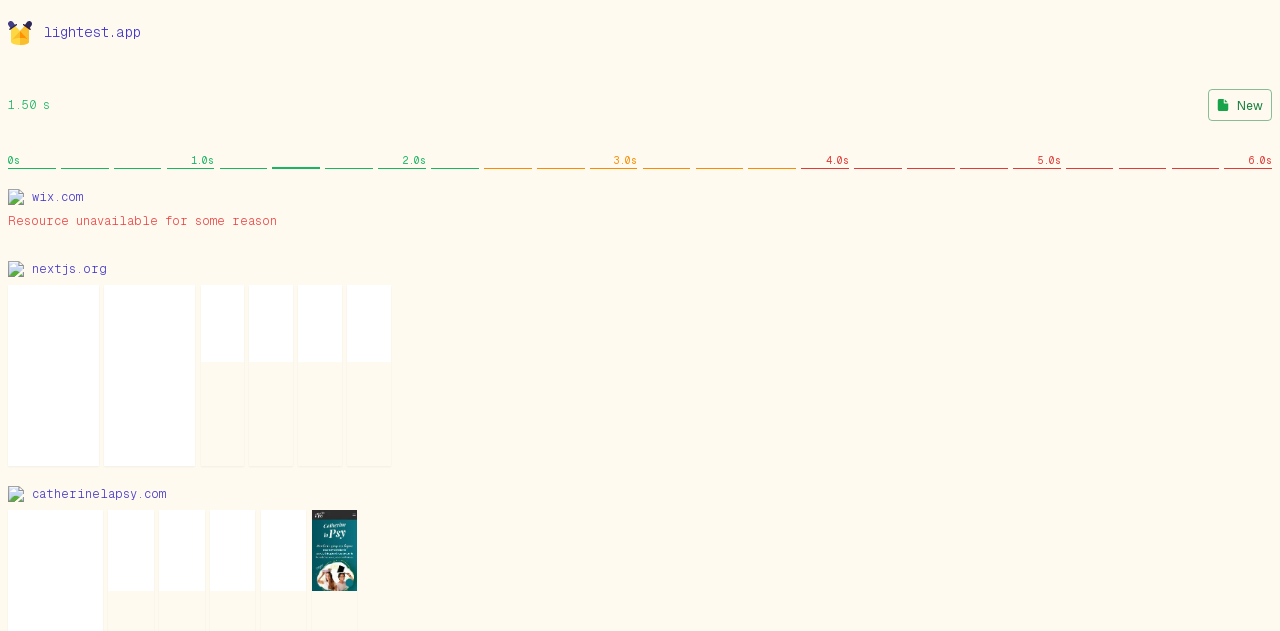

--- FILE ---
content_type: text/html; charset=utf-8
request_url: https://lightest.app/c/gpSPz7EmuL
body_size: 6481
content:
<!DOCTYPE html><html lang="en"><head><meta charSet="utf-8"/><meta name="viewport" content="width=device-width, initial-scale=1"/><link rel="preload" href="/_next/static/media/66f30814ff6d7cdf.p.woff2" as="font" crossorigin="" type="font/woff2"/><link rel="preload" href="/_next/static/media/e11418ac562b8ac1-s.p.woff2" as="font" crossorigin="" type="font/woff2"/><link rel="preload" as="image" href="/spotlight.svg"/><link rel="preload" as="image" href="https://t2.gstatic.com/faviconV2?client=SOCIAL&amp;type=FAVICON&amp;fallback_opts=TYPE,SIZE,URL&amp;url=https://wix.com&amp;size=32"/><link rel="preload" as="image" href="https://t2.gstatic.com/faviconV2?client=SOCIAL&amp;type=FAVICON&amp;fallback_opts=TYPE,SIZE,URL&amp;url=https://nextjs.org/&amp;size=32"/><link rel="preload" as="image" href="https://lightest.ams3.cdn.digitaloceanspaces.com/c/gpSPz7EmuL/https://lightest.ams3.cdn.digitaloceanspaces.com/c/GObsjTvHwW/319db335dadaf8c9257de7cf11916528.webp" crossorigin=""/><link rel="preload" as="image" href="https://lightest.ams3.cdn.digitaloceanspaces.com/c/gpSPz7EmuL/9672f89f9f7c62f7d61212c519949546.webp" crossorigin=""/><link rel="preload" as="image" href="https://lightest.ams3.cdn.digitaloceanspaces.com/c/gpSPz7EmuL/9e95d03f025050434782f7e2ded365c6.webp" crossorigin=""/><link rel="preload" as="image" href="https://lightest.ams3.cdn.digitaloceanspaces.com/c/gpSPz7EmuL/1dc27f4eb1dd2013895afe49c3ebc090.webp" crossorigin=""/><link rel="preload" as="image" href="https://lightest.ams3.cdn.digitaloceanspaces.com/c/gpSPz7EmuL/9154b7ff0b0aae449dfa98d42df774f3.webp" crossorigin=""/><link rel="preload" as="image" href="https://lightest.ams3.cdn.digitaloceanspaces.com/c/gpSPz7EmuL/e438ba00d395daee9897e60361623d29.webp" crossorigin=""/><link rel="preload" as="image" href="https://lightest.ams3.cdn.digitaloceanspaces.com/c/gpSPz7EmuL/d7e98d01a6817a4bbfb4985f5916b3b0.webp" crossorigin=""/><link rel="stylesheet" href="/_next/static/css/42645ddb943722ab.css" data-precedence="next"/><link rel="stylesheet" href="/_next/static/css/301ea550c1275951.css" data-precedence="next"/><link rel="preload" as="script" fetchPriority="low" href="/_next/static/chunks/webpack-0236020790371f87.js"/><script src="/_next/static/chunks/4bd1b696-0a33617c4937998d.js" async=""></script><script src="/_next/static/chunks/684-2e2a5249591ca2e7.js" async=""></script><script src="/_next/static/chunks/main-app-d9794b1200c643e4.js" async=""></script><script src="/_next/static/chunks/app/layout-4db626167ef840d9.js" async=""></script><script src="/_next/static/chunks/app/c/%5Bid%5D/page-67d275f0fc7d8194.js" async=""></script><link rel="preload" as="image" href="https://lightest.ams3.cdn.digitaloceanspaces.com/c/gpSPz7EmuL/8ac7557c0a89f16a01b30f73d6f8a343.webp" crossorigin=""/><link rel="preload" as="image" href="https://t2.gstatic.com/faviconV2?client=SOCIAL&amp;type=FAVICON&amp;fallback_opts=TYPE,SIZE,URL&amp;url=https://catherinelapsy.com&amp;size=32"/><link rel="preload" as="image" href="https://lightest.ams3.cdn.digitaloceanspaces.com/c/gpSPz7EmuL/0b9c50e3de0efb032b5deb32d6952179.webp" crossorigin=""/><link rel="preload" as="image" href="https://lightest.ams3.cdn.digitaloceanspaces.com/c/gpSPz7EmuL/5af17042e5c09a89c4c1bc105dc3aee2.webp" crossorigin=""/><link rel="preload" as="image" href="https://lightest.ams3.cdn.digitaloceanspaces.com/c/gpSPz7EmuL/4728f96b50b019019f268bb4137d904f.webp" crossorigin=""/><link rel="preload" as="image" href="https://lightest.ams3.cdn.digitaloceanspaces.com/c/gpSPz7EmuL/cb2e278adf394135867ec7580892318c.webp" crossorigin=""/><link rel="preload" as="image" href="https://lightest.ams3.cdn.digitaloceanspaces.com/c/gpSPz7EmuL/c4ef34d2f666a65e1d5c60756d7ed2c1.webp" crossorigin=""/><meta name="next-size-adjust" content=""/><title>lightest.app - visualize website speed</title><meta name="description" content="Visualize website speed"/><link rel="icon" href="/spotlight.svg"/><script src="/_next/static/chunks/polyfills-42372ed130431b0a.js" noModule=""></script></head><body class="__className_c1e5c9"><div class="flex flex-col mx-auto pt-5 justify-center max-w-7xl"><div class="flex md:pb-5 px-2 justify-between"><a href="//lightest.app" class="block"><img class="h-6 w-6 mr-3 inline-block" src="/spotlight.svg" alt="lightest.app logo"/><div class="text-indigo-700 text-sm font-light inline-block">lightest.app</div></a><div></div></div><div class="flex flex-col pt-6 px-2 rounded content-center text-sm text-gray-700"><main><div class="h-10 font-light flex justify-between content-center"><div class="flex"><div class="flex w-24 text-xs"><button class="h-8 rounded text-xs text-indigo-700 border-indigo-700/50 border font-normal p-2 inline-flex items-center" title="Run loading experience"><svg xmlns="http://www.w3.org/2000/svg" width="18px" height="18px" viewBox="0 0 26 26" class="-mt-[1px] mr-1 text-indigo-600 fill-current"><path fill="currentColor" d="M20.208 11.857 6.902 5.26a1.31 1.31 0 0 0-1.268.052 1.27 1.27 0 0 0-.619 1.09V19.6c0 .443.233.856.619 1.089a1.32 1.32 0 0 0 1.269.052l13.306-6.599c.438-.218.716-.658.716-1.143s-.279-.924-.717-1.142"></path></svg><span class="__className_3a0388">Play</span></button></div></div><div class="flex"><a class="h-8 w-30 ml-3 rounded border border-green-700/50 text-green-700 font-normal p-2 text-xs inline-flex" title="Create new comparison" href="/"><svg xmlns="http://www.w3.org/2000/svg" width="12px" height="12px" viewBox="0 0 14 14" class="mt-[1px] mr-2 text-green-600 fill-current"><path fill="currentColor" fill-rule="evenodd" d="M7.875 0H2.5A1.5 1.5 0 0 0 1 1.5v11A1.5 1.5 0 0 0 2.5 14h9a1.5 1.5 0 0 0 1.5-1.5V5.125H8.5a.625.625 0 0 1-.625-.625zm4.707 3.875L9.125.418v3.457z" clip-rule="evenodd"></path></svg> <span class="__className_3a0388">New</span></a></div></div><div class="pt-6 pb-6 h-4 flex justify-between"><div style="margin-right:calc(10% / 24);border-color:#18b663;font-size:10px;border-bottom-width:1px;padding-bottom:3px;border-top-width:0;padding-top:0;font-weight:inherit" class="w-full border-gray-500 last:mr-0 text-xs font-light h-4 text-left" data-time="250"><span style="color:#18b663">0s</span></div><div style="margin-right:calc(10% / 24);border-color:#18b663;font-size:10px;border-bottom-width:1px;padding-bottom:3px;border-top-width:0;padding-top:0;font-weight:inherit" class="w-full border-gray-500 last:mr-0 text-xs font-light h-4 text-right" data-time="500"><span style="color:#18b663">   </span></div><div style="margin-right:calc(10% / 24);border-color:#18b663;font-size:10px;border-bottom-width:1px;padding-bottom:3px;border-top-width:0;padding-top:0;font-weight:inherit" class="w-full border-gray-500 last:mr-0 text-xs font-light h-4 text-right" data-time="750"><span style="color:#18b663">   </span></div><div style="margin-right:calc(10% / 24);border-color:#18b663;font-size:10px;border-bottom-width:1px;padding-bottom:3px;border-top-width:0;padding-top:0;font-weight:inherit" class="w-full border-gray-500 last:mr-0 text-xs font-light h-4 text-right" data-time="1000"><span style="color:#18b663">1.0s</span></div><div style="margin-right:calc(10% / 24);border-color:#18b663;font-size:10px;border-bottom-width:1px;padding-bottom:3px;border-top-width:0;padding-top:0;font-weight:inherit" class="w-full border-gray-500 last:mr-0 text-xs font-light h-4 text-right" data-time="1250"><span style="color:#18b663">   </span></div><div style="margin-right:calc(10% / 24);border-color:#18b663;font-size:10px;border-bottom-width:1px;padding-bottom:3px;border-top-width:0;padding-top:0;font-weight:inherit" class="w-full border-gray-500 last:mr-0 text-xs font-light h-4 text-right" data-time="1500"><span style="color:#18b663">   </span></div><div style="margin-right:calc(10% / 24);border-color:#18b663;font-size:10px;border-bottom-width:1px;padding-bottom:3px;border-top-width:0;padding-top:0;font-weight:inherit" class="w-full border-gray-500 last:mr-0 text-xs font-light h-4 text-right" data-time="1750"><span style="color:#18b663">   </span></div><div style="margin-right:calc(10% / 24);border-color:#18b663;font-size:10px;border-bottom-width:1px;padding-bottom:3px;border-top-width:0;padding-top:0;font-weight:inherit" class="w-full border-gray-500 last:mr-0 text-xs font-light h-4 text-right" data-time="2000"><span style="color:#18b663">2.0s</span></div><div style="margin-right:calc(10% / 24);border-color:#18b663;font-size:10px;border-bottom-width:1px;padding-bottom:3px;border-top-width:0;padding-top:0;font-weight:inherit" class="w-full border-gray-500 last:mr-0 text-xs font-light h-4 text-right" data-time="2250"><span style="color:#18b663">   </span></div><div style="margin-right:calc(10% / 24);border-color:#fb8c00;font-size:10px;border-bottom-width:1px;padding-bottom:3px;border-top-width:0;padding-top:0;font-weight:inherit" class="w-full border-gray-500 last:mr-0 text-xs font-light h-4 text-right" data-time="2500"><span style="color:#fb8c00">   </span></div><div style="margin-right:calc(10% / 24);border-color:#fb8c00;font-size:10px;border-bottom-width:1px;padding-bottom:3px;border-top-width:0;padding-top:0;font-weight:inherit" class="w-full border-gray-500 last:mr-0 text-xs font-light h-4 text-right" data-time="2750"><span style="color:#fb8c00">   </span></div><div style="margin-right:calc(10% / 24);border-color:#fb8c00;font-size:10px;border-bottom-width:1px;padding-bottom:3px;border-top-width:0;padding-top:0;font-weight:inherit" class="w-full border-gray-500 last:mr-0 text-xs font-light h-4 text-right" data-time="3000"><span style="color:#fb8c00">3.0s</span></div><div style="margin-right:calc(10% / 24);border-color:#fb8c00;font-size:10px;border-bottom-width:1px;padding-bottom:3px;border-top-width:0;padding-top:0;font-weight:inherit" class="w-full border-gray-500 last:mr-0 text-xs font-light h-4 text-right" data-time="3250"><span style="color:#fb8c00">   </span></div><div style="margin-right:calc(10% / 24);border-color:#fb8c00;font-size:10px;border-bottom-width:1px;padding-bottom:3px;border-top-width:0;padding-top:0;font-weight:inherit" class="w-full border-gray-500 last:mr-0 text-xs font-light h-4 text-right" data-time="3500"><span style="color:#fb8c00">   </span></div><div style="margin-right:calc(10% / 24);border-color:#fb8c00;font-size:10px;border-bottom-width:1px;padding-bottom:3px;border-top-width:0;padding-top:0;font-weight:inherit" class="w-full border-gray-500 last:mr-0 text-xs font-light h-4 text-right" data-time="3750"><span style="color:#fb8c00">   </span></div><div style="margin-right:calc(10% / 24);border-color:#e53935;font-size:10px;border-bottom-width:1px;padding-bottom:3px;border-top-width:0;padding-top:0;font-weight:inherit" class="w-full border-gray-500 last:mr-0 text-xs font-light h-4 text-right" data-time="4000"><span style="color:#e53935">4.0s</span></div><div style="margin-right:calc(10% / 24);border-color:#e53935;font-size:10px;border-bottom-width:1px;padding-bottom:3px;border-top-width:0;padding-top:0;font-weight:inherit" class="w-full border-gray-500 last:mr-0 text-xs font-light h-4 text-right" data-time="4250"><span style="color:#e53935">   </span></div><div style="margin-right:calc(10% / 24);border-color:#e53935;font-size:10px;border-bottom-width:1px;padding-bottom:3px;border-top-width:0;padding-top:0;font-weight:inherit" class="w-full border-gray-500 last:mr-0 text-xs font-light h-4 text-right" data-time="4500"><span style="color:#e53935">   </span></div><div style="margin-right:calc(10% / 24);border-color:#e53935;font-size:10px;border-bottom-width:1px;padding-bottom:3px;border-top-width:0;padding-top:0;font-weight:inherit" class="w-full border-gray-500 last:mr-0 text-xs font-light h-4 text-right" data-time="4750"><span style="color:#e53935">   </span></div><div style="margin-right:calc(10% / 24);border-color:#e53935;font-size:10px;border-bottom-width:1px;padding-bottom:3px;border-top-width:0;padding-top:0;font-weight:inherit" class="w-full border-gray-500 last:mr-0 text-xs font-light h-4 text-right" data-time="5000"><span style="color:#e53935">5.0s</span></div><div style="margin-right:calc(10% / 24);border-color:#e53935;font-size:10px;border-bottom-width:1px;padding-bottom:3px;border-top-width:0;padding-top:0;font-weight:inherit" class="w-full border-gray-500 last:mr-0 text-xs font-light h-4 text-right" data-time="5250"><span style="color:#e53935">   </span></div><div style="margin-right:calc(10% / 24);border-color:#e53935;font-size:10px;border-bottom-width:1px;padding-bottom:3px;border-top-width:0;padding-top:0;font-weight:inherit" class="w-full border-gray-500 last:mr-0 text-xs font-light h-4 text-right" data-time="5500"><span style="color:#e53935">   </span></div><div style="margin-right:calc(10% / 24);border-color:#e53935;font-size:10px;border-bottom-width:1px;padding-bottom:3px;border-top-width:0;padding-top:0;font-weight:inherit" class="w-full border-gray-500 last:mr-0 text-xs font-light h-4 text-right" data-time="5750"><span style="color:#e53935">   </span></div><div style="margin-right:0;border-color:#e53935;font-size:10px;border-bottom-width:1px;padding-bottom:3px;border-top-width:0;padding-top:0;font-weight:inherit" class="w-full border-gray-500 last:mr-0 text-xs font-light h-4 text-right" data-time="6000"><span style="color:#e53935">6.0s</span></div></div><div><div class="pb-2"><div class=" py-2"><span class="truncate text-xs font-light mr-2 w-2/5"><a href="https://wix.com" title="https://wix.com" target="_blank" rel="ugc nofollow noopener" class="text-indigo-700"><img class="inline mr-2 w-3 align-middle" src="https://t2.gstatic.com/faviconV2?client=SOCIAL&amp;type=FAVICON&amp;fallback_opts=TYPE,SIZE,URL&amp;url=https://wix.com&amp;size=32"/><span class="align-middle">wix.com</span></a></span></div><div class="extra text-red-500 text-xs font-light pb-2"><p class="pb-1">Resource unavailable for some reason</p></div></div></div><div><div class="pb-2"><div class=" py-2"><span class="truncate text-xs font-light mr-2 w-2/5"><a href="https://nextjs.org/" title="https://nextjs.org/" target="_blank" rel="ugc nofollow noopener" class="text-indigo-700"><img class="inline mr-2 w-3 align-middle" src="https://t2.gstatic.com/faviconV2?client=SOCIAL&amp;type=FAVICON&amp;fallback_opts=TYPE,SIZE,URL&amp;url=https://nextjs.org/&amp;size=32"/><span class="align-middle">nextjs.org</span></a></span></div><div class="flex justify-between "><figure class="" data-timing="250" data-real-timing="0" data-current="0" style="margin-right:calc(10% / 24)"><div><img class="block invisible" src="https://lightest.ams3.cdn.digitaloceanspaces.com/c/gpSPz7EmuL/https://lightest.ams3.cdn.digitaloceanspaces.com/c/GObsjTvHwW/319db335dadaf8c9257de7cf11916528.webp" alt="Frame #1 - nextjs.org" title="Frame #1 - nextjs.org
Timing: 250ms
Real Timing: 0ms
Current: 0ms" crossorigin="anonymous"/></div></figure><figure class="" data-timing="500" data-real-timing="0" data-current="0" style="margin-right:calc(10% / 24)"><div><img class="block invisible" src="https://lightest.ams3.cdn.digitaloceanspaces.com/c/gpSPz7EmuL/https://lightest.ams3.cdn.digitaloceanspaces.com/c/GObsjTvHwW/319db335dadaf8c9257de7cf11916528.webp" alt="Frame #2 - nextjs.org" title="Frame #2 - nextjs.org
Timing: 500ms
Real Timing: 0ms
Current: 0ms" crossorigin="anonymous"/></div></figure><figure class="" data-timing="750" data-real-timing="582" data-current="0" style="margin-right:calc(10% / 24)"><div><img class="block invisible" src="https://lightest.ams3.cdn.digitaloceanspaces.com/c/gpSPz7EmuL/9672f89f9f7c62f7d61212c519949546.webp" alt="Frame #3 - nextjs.org" title="Frame #3 - nextjs.org
Timing: 750ms
Real Timing: 582ms
Current: 0ms" crossorigin="anonymous"/></div></figure><figure class="" data-timing="1000" data-real-timing="582" data-current="0" style="margin-right:calc(10% / 24)"><div><img class="block invisible" src="https://lightest.ams3.cdn.digitaloceanspaces.com/c/gpSPz7EmuL/9672f89f9f7c62f7d61212c519949546.webp" alt="Frame #4 - nextjs.org" title="Frame #4 - nextjs.org
Timing: 1000ms
Real Timing: 582ms
Current: 0ms" crossorigin="anonymous"/></div></figure><figure class="" data-timing="1250" data-real-timing="1165" data-current="0" style="margin-right:calc(10% / 24)"><div><img class="block invisible" src="https://lightest.ams3.cdn.digitaloceanspaces.com/c/gpSPz7EmuL/9672f89f9f7c62f7d61212c519949546.webp" alt="Frame #5 - nextjs.org" title="Frame #5 - nextjs.org
Timing: 1250ms
Real Timing: 1165ms
Current: 0ms" crossorigin="anonymous"/></div></figure><figure class="" data-timing="1500" data-real-timing="1165" data-current="0" style="margin-right:calc(10% / 24)"><div><img class="block invisible" src="https://lightest.ams3.cdn.digitaloceanspaces.com/c/gpSPz7EmuL/9672f89f9f7c62f7d61212c519949546.webp" alt="Frame #6 - nextjs.org" title="Frame #6 - nextjs.org
Timing: 1500ms
Real Timing: 1165ms
Current: 0ms" crossorigin="anonymous"/></div></figure><figure class="" data-timing="1750" data-real-timing="1747" data-current="0" style="margin-right:calc(10% / 24)"><div><img class="block invisible" src="https://lightest.ams3.cdn.digitaloceanspaces.com/c/gpSPz7EmuL/9e95d03f025050434782f7e2ded365c6.webp" alt="Frame #7 - nextjs.org" title="Frame #7 - nextjs.org
Timing: 1750ms
Real Timing: 1747ms
Current: 0ms" crossorigin="anonymous"/></div></figure><figure class="" data-timing="2000" data-real-timing="1747" data-current="0" style="margin-right:calc(10% / 24)"><div><img class="block invisible" src="https://lightest.ams3.cdn.digitaloceanspaces.com/c/gpSPz7EmuL/9e95d03f025050434782f7e2ded365c6.webp" alt="Frame #8 - nextjs.org" title="Frame #8 - nextjs.org
Timing: 2000ms
Real Timing: 1747ms
Current: 0ms" crossorigin="anonymous"/></div></figure><figure class="" data-timing="2250" data-real-timing="1747" data-current="0" style="margin-right:calc(10% / 24)"><div><img class="block invisible" src="https://lightest.ams3.cdn.digitaloceanspaces.com/c/gpSPz7EmuL/9e95d03f025050434782f7e2ded365c6.webp" alt="Frame #9 - nextjs.org" title="Frame #9 - nextjs.org
Timing: 2250ms
Real Timing: 1747ms
Current: 0ms" crossorigin="anonymous"/></div></figure><figure class="" data-timing="2500" data-real-timing="2330" data-current="0" style="margin-right:calc(10% / 24)"><div><img class="block invisible" src="https://lightest.ams3.cdn.digitaloceanspaces.com/c/gpSPz7EmuL/1dc27f4eb1dd2013895afe49c3ebc090.webp" alt="Frame #10 - nextjs.org" title="Frame #10 - nextjs.org
Timing: 2500ms
Real Timing: 2330ms
Current: 0ms" crossorigin="anonymous"/></div></figure><figure class="" data-timing="2750" data-real-timing="2330" data-current="0" style="margin-right:calc(10% / 24)"><div><img class="block invisible" src="https://lightest.ams3.cdn.digitaloceanspaces.com/c/gpSPz7EmuL/1dc27f4eb1dd2013895afe49c3ebc090.webp" alt="Frame #11 - nextjs.org" title="Frame #11 - nextjs.org
Timing: 2750ms
Real Timing: 2330ms
Current: 0ms" crossorigin="anonymous"/></div></figure><figure class="" data-timing="3000" data-real-timing="2912" data-current="0" style="margin-right:calc(10% / 24)"><div><img class="block invisible" src="https://lightest.ams3.cdn.digitaloceanspaces.com/c/gpSPz7EmuL/9154b7ff0b0aae449dfa98d42df774f3.webp" alt="Frame #12 - nextjs.org" title="Frame #12 - nextjs.org
Timing: 3000ms
Real Timing: 2912ms
Current: 0ms" crossorigin="anonymous"/></div></figure><figure class="" data-timing="3250" data-real-timing="2912" data-current="0" style="margin-right:calc(10% / 24)"><div><img class="block invisible" src="https://lightest.ams3.cdn.digitaloceanspaces.com/c/gpSPz7EmuL/9154b7ff0b0aae449dfa98d42df774f3.webp" alt="Frame #13 - nextjs.org" title="Frame #13 - nextjs.org
Timing: 3250ms
Real Timing: 2912ms
Current: 0ms" crossorigin="anonymous"/></div></figure><figure class="" data-timing="3500" data-real-timing="3494" data-current="0" style="margin-right:calc(10% / 24)"><div><img class="block invisible" src="https://lightest.ams3.cdn.digitaloceanspaces.com/c/gpSPz7EmuL/9154b7ff0b0aae449dfa98d42df774f3.webp" alt="Frame #14 - nextjs.org" title="Frame #14 - nextjs.org
Timing: 3500ms
Real Timing: 3494ms
Current: 0ms" crossorigin="anonymous"/></div></figure><figure class="" data-timing="3750" data-real-timing="3494" data-current="0" style="margin-right:calc(10% / 24)"><div><img class="block invisible" src="https://lightest.ams3.cdn.digitaloceanspaces.com/c/gpSPz7EmuL/9154b7ff0b0aae449dfa98d42df774f3.webp" alt="Frame #15 - nextjs.org" title="Frame #15 - nextjs.org
Timing: 3750ms
Real Timing: 3494ms
Current: 0ms" crossorigin="anonymous"/></div></figure><figure class="" data-timing="4000" data-real-timing="3494" data-current="0" style="margin-right:calc(10% / 24)"><div><img class="block invisible" src="https://lightest.ams3.cdn.digitaloceanspaces.com/c/gpSPz7EmuL/9154b7ff0b0aae449dfa98d42df774f3.webp" alt="Frame #16 - nextjs.org" title="Frame #16 - nextjs.org
Timing: 4000ms
Real Timing: 3494ms
Current: 0ms" crossorigin="anonymous"/></div></figure><figure class="" data-timing="4250" data-real-timing="4077" data-current="0" style="margin-right:calc(10% / 24)"><div><img class="block invisible" src="https://lightest.ams3.cdn.digitaloceanspaces.com/c/gpSPz7EmuL/e438ba00d395daee9897e60361623d29.webp" alt="Frame #17 - nextjs.org" title="Frame #17 - nextjs.org
Timing: 4250ms
Real Timing: 4077ms
Current: 0ms" crossorigin="anonymous"/></div></figure><figure class="" data-timing="4500" data-real-timing="4077" data-current="0" style="margin-right:calc(10% / 24)"><div><img class="block invisible" src="https://lightest.ams3.cdn.digitaloceanspaces.com/c/gpSPz7EmuL/e438ba00d395daee9897e60361623d29.webp" alt="Frame #18 - nextjs.org" title="Frame #18 - nextjs.org
Timing: 4500ms
Real Timing: 4077ms
Current: 0ms" crossorigin="anonymous"/></div></figure><figure class="" data-timing="4750" data-real-timing="4659" data-current="0" style="margin-right:calc(10% / 24)"><div><img class="block invisible" src="https://lightest.ams3.cdn.digitaloceanspaces.com/c/gpSPz7EmuL/e438ba00d395daee9897e60361623d29.webp" alt="Frame #19 - nextjs.org" title="Frame #19 - nextjs.org
Timing: 4750ms
Real Timing: 4659ms
Current: 0ms" crossorigin="anonymous"/></div></figure><figure class="" data-timing="5000" data-real-timing="4659" data-current="0" style="margin-right:calc(10% / 24)"><div><img class="block invisible" src="https://lightest.ams3.cdn.digitaloceanspaces.com/c/gpSPz7EmuL/e438ba00d395daee9897e60361623d29.webp" alt="Frame #20 - nextjs.org" title="Frame #20 - nextjs.org
Timing: 5000ms
Real Timing: 4659ms
Current: 0ms" crossorigin="anonymous"/></div></figure><figure class="" data-timing="5250" data-real-timing="5242" data-current="0" style="margin-right:calc(10% / 24)"><div><img class="block invisible" src="https://lightest.ams3.cdn.digitaloceanspaces.com/c/gpSPz7EmuL/d7e98d01a6817a4bbfb4985f5916b3b0.webp" alt="Frame #21 - nextjs.org" title="Frame #21 - nextjs.org
Timing: 5250ms
Real Timing: 5242ms
Current: 0ms" crossorigin="anonymous"/></div></figure><figure class="" data-timing="5500" data-real-timing="5242" data-current="0" style="margin-right:calc(10% / 24)"><div><img class="block invisible" src="https://lightest.ams3.cdn.digitaloceanspaces.com/c/gpSPz7EmuL/d7e98d01a6817a4bbfb4985f5916b3b0.webp" alt="Frame #22 - nextjs.org" title="Frame #22 - nextjs.org
Timing: 5500ms
Real Timing: 5242ms
Current: 0ms" crossorigin="anonymous"/></div></figure><figure class="" data-timing="5750" data-real-timing="5242" data-current="0" style="margin-right:calc(10% / 24)"><div><img class="block invisible" src="https://lightest.ams3.cdn.digitaloceanspaces.com/c/gpSPz7EmuL/d7e98d01a6817a4bbfb4985f5916b3b0.webp" alt="Frame #23 - nextjs.org" title="Frame #23 - nextjs.org
Timing: 5750ms
Real Timing: 5242ms
Current: 0ms" crossorigin="anonymous"/></div></figure><figure class="" data-timing="6000" data-real-timing="5824" data-current="0" style="margin-right:0"><div><img class="block invisible" src="https://lightest.ams3.cdn.digitaloceanspaces.com/c/gpSPz7EmuL/8ac7557c0a89f16a01b30f73d6f8a343.webp" alt="Frame #24 - nextjs.org" title="Frame #24 - nextjs.org
Timing: 6000ms
Real Timing: 5824ms
Current: 0ms" crossorigin="anonymous"/></div></figure></div></div></div><div><div class="pb-2"><div class=" py-2"><span class="truncate text-xs font-light mr-2 w-2/5"><a href="https://catherinelapsy.com" title="https://catherinelapsy.com" target="_blank" rel="ugc nofollow noopener" class="text-indigo-700"><img class="inline mr-2 w-3 align-middle" src="https://t2.gstatic.com/faviconV2?client=SOCIAL&amp;type=FAVICON&amp;fallback_opts=TYPE,SIZE,URL&amp;url=https://catherinelapsy.com&amp;size=32"/><span class="align-middle">catherinelapsy.com</span></a></span></div><div class="flex justify-between "><figure class="" data-timing="250" data-real-timing="0" data-current="0" style="margin-right:calc(10% / 24)"><div><img class="block invisible" src="https://lightest.ams3.cdn.digitaloceanspaces.com/c/gpSPz7EmuL/https://lightest.ams3.cdn.digitaloceanspaces.com/c/GObsjTvHwW/319db335dadaf8c9257de7cf11916528.webp" alt="Frame #1 - catherinelapsy.com" title="Frame #1 - catherinelapsy.com
Timing: 250ms
Real Timing: 0ms
Current: 0ms" crossorigin="anonymous"/></div></figure><figure class="" data-timing="500" data-real-timing="300" data-current="0" style="margin-right:calc(10% / 24)"><div><img class="block invisible" src="https://lightest.ams3.cdn.digitaloceanspaces.com/c/gpSPz7EmuL/9672f89f9f7c62f7d61212c519949546.webp" alt="Frame #2 - catherinelapsy.com" title="Frame #2 - catherinelapsy.com
Timing: 500ms
Real Timing: 300ms
Current: 0ms" crossorigin="anonymous"/></div></figure><figure class="" data-timing="750" data-real-timing="600" data-current="0" style="margin-right:calc(10% / 24)"><div><img class="block invisible" src="https://lightest.ams3.cdn.digitaloceanspaces.com/c/gpSPz7EmuL/9672f89f9f7c62f7d61212c519949546.webp" alt="Frame #3 - catherinelapsy.com" title="Frame #3 - catherinelapsy.com
Timing: 750ms
Real Timing: 600ms
Current: 0ms" crossorigin="anonymous"/></div></figure><figure class="" data-timing="1000" data-real-timing="900" data-current="0" style="margin-right:calc(10% / 24)"><div><img class="block invisible" src="https://lightest.ams3.cdn.digitaloceanspaces.com/c/gpSPz7EmuL/9672f89f9f7c62f7d61212c519949546.webp" alt="Frame #4 - catherinelapsy.com" title="Frame #4 - catherinelapsy.com
Timing: 1000ms
Real Timing: 900ms
Current: 0ms" crossorigin="anonymous"/></div></figure><figure class="" data-timing="1250" data-real-timing="1200" data-current="0" style="margin-right:calc(10% / 24)"><div><img class="block invisible" src="https://lightest.ams3.cdn.digitaloceanspaces.com/c/gpSPz7EmuL/9672f89f9f7c62f7d61212c519949546.webp" alt="Frame #5 - catherinelapsy.com" title="Frame #5 - catherinelapsy.com
Timing: 1250ms
Real Timing: 1200ms
Current: 0ms" crossorigin="anonymous"/></div></figure><figure class="" data-timing="1500" data-real-timing="1500" data-current="0" style="margin-right:calc(10% / 24)"><div><img class="block invisible" src="https://lightest.ams3.cdn.digitaloceanspaces.com/c/gpSPz7EmuL/0b9c50e3de0efb032b5deb32d6952179.webp" alt="Frame #6 - catherinelapsy.com" title="Frame #6 - catherinelapsy.com
Timing: 1500ms
Real Timing: 1500ms
Current: 0ms" crossorigin="anonymous"/></div></figure><figure class="" data-timing="1750" data-real-timing="1500" data-current="0" style="margin-right:calc(10% / 24)"><div><img class="block invisible" src="https://lightest.ams3.cdn.digitaloceanspaces.com/c/gpSPz7EmuL/0b9c50e3de0efb032b5deb32d6952179.webp" alt="Frame #7 - catherinelapsy.com" title="Frame #7 - catherinelapsy.com
Timing: 1750ms
Real Timing: 1500ms
Current: 0ms" crossorigin="anonymous"/></div></figure><figure class="" data-timing="2000" data-real-timing="1800" data-current="0" style="margin-right:calc(10% / 24)"><div><img class="block invisible" src="https://lightest.ams3.cdn.digitaloceanspaces.com/c/gpSPz7EmuL/0b9c50e3de0efb032b5deb32d6952179.webp" alt="Frame #8 - catherinelapsy.com" title="Frame #8 - catherinelapsy.com
Timing: 2000ms
Real Timing: 1800ms
Current: 0ms" crossorigin="anonymous"/></div></figure><figure class="" data-timing="2250" data-real-timing="2100" data-current="0" style="margin-right:calc(10% / 24)"><div><img class="block invisible" src="https://lightest.ams3.cdn.digitaloceanspaces.com/c/gpSPz7EmuL/5af17042e5c09a89c4c1bc105dc3aee2.webp" alt="Frame #9 - catherinelapsy.com" title="Frame #9 - catherinelapsy.com
Timing: 2250ms
Real Timing: 2100ms
Current: 0ms" crossorigin="anonymous"/></div></figure><figure class="" data-timing="2500" data-real-timing="2400" data-current="0" style="margin-right:calc(10% / 24)"><div><img class="block invisible" src="https://lightest.ams3.cdn.digitaloceanspaces.com/c/gpSPz7EmuL/4728f96b50b019019f268bb4137d904f.webp" alt="Frame #10 - catherinelapsy.com" title="Frame #10 - catherinelapsy.com
Timing: 2500ms
Real Timing: 2400ms
Current: 0ms" crossorigin="anonymous"/></div></figure><figure class="" data-timing="2750" data-real-timing="2700" data-current="0" style="margin-right:calc(10% / 24)"><div><img class="block invisible" src="https://lightest.ams3.cdn.digitaloceanspaces.com/c/gpSPz7EmuL/cb2e278adf394135867ec7580892318c.webp" alt="Frame #11 - catherinelapsy.com" title="Frame #11 - catherinelapsy.com
Timing: 2750ms
Real Timing: 2700ms
Current: 0ms" crossorigin="anonymous"/></div></figure><figure class="" data-timing="3000" data-real-timing="3000" data-current="0" style="margin-right:calc(10% / 24)"><div><img class="block invisible" src="https://lightest.ams3.cdn.digitaloceanspaces.com/c/gpSPz7EmuL/c4ef34d2f666a65e1d5c60756d7ed2c1.webp" alt="Frame #12 - catherinelapsy.com" title="Frame #12 - catherinelapsy.com
Timing: 3000ms
Real Timing: 3000ms
Current: 0ms" crossorigin="anonymous"/></div></figure><figure class="" data-timing="3250" data-real-timing="3000" data-current="0" style="margin-right:calc(10% / 24)"><div><img class="block invisible" src="https://lightest.ams3.cdn.digitaloceanspaces.com/c/gpSPz7EmuL/c4ef34d2f666a65e1d5c60756d7ed2c1.webp" alt="Frame #13 - catherinelapsy.com" title="Frame #13 - catherinelapsy.com
Timing: 3250ms
Real Timing: 3000ms
Current: 0ms" crossorigin="anonymous"/></div></figure><figure class="" data-timing="3500" data-real-timing="3000" data-current="0" style="margin-right:calc(10% / 24)"><div><img class="block invisible" src="https://lightest.ams3.cdn.digitaloceanspaces.com/c/gpSPz7EmuL/c4ef34d2f666a65e1d5c60756d7ed2c1.webp" alt="Frame #14 - catherinelapsy.com" title="Frame #14 - catherinelapsy.com
Timing: 3500ms
Real Timing: 3000ms
Current: 0ms" crossorigin="anonymous"/></div></figure><figure class="" data-timing="3750" data-real-timing="3000" data-current="0" style="margin-right:calc(10% / 24)"><div><img class="block invisible" src="https://lightest.ams3.cdn.digitaloceanspaces.com/c/gpSPz7EmuL/c4ef34d2f666a65e1d5c60756d7ed2c1.webp" alt="Frame #15 - catherinelapsy.com" title="Frame #15 - catherinelapsy.com
Timing: 3750ms
Real Timing: 3000ms
Current: 0ms" crossorigin="anonymous"/></div></figure><figure class="" data-timing="4000" data-real-timing="3000" data-current="0" style="margin-right:calc(10% / 24)"><div><img class="block invisible" src="https://lightest.ams3.cdn.digitaloceanspaces.com/c/gpSPz7EmuL/c4ef34d2f666a65e1d5c60756d7ed2c1.webp" alt="Frame #16 - catherinelapsy.com" title="Frame #16 - catherinelapsy.com
Timing: 4000ms
Real Timing: 3000ms
Current: 0ms" crossorigin="anonymous"/></div></figure><figure class="" data-timing="4250" data-real-timing="3000" data-current="0" style="margin-right:calc(10% / 24)"><div><img class="block invisible" src="https://lightest.ams3.cdn.digitaloceanspaces.com/c/gpSPz7EmuL/c4ef34d2f666a65e1d5c60756d7ed2c1.webp" alt="Frame #17 - catherinelapsy.com" title="Frame #17 - catherinelapsy.com
Timing: 4250ms
Real Timing: 3000ms
Current: 0ms" crossorigin="anonymous"/></div></figure><figure class="" data-timing="4500" data-real-timing="3000" data-current="0" style="margin-right:calc(10% / 24)"><div><img class="block invisible" src="https://lightest.ams3.cdn.digitaloceanspaces.com/c/gpSPz7EmuL/c4ef34d2f666a65e1d5c60756d7ed2c1.webp" alt="Frame #18 - catherinelapsy.com" title="Frame #18 - catherinelapsy.com
Timing: 4500ms
Real Timing: 3000ms
Current: 0ms" crossorigin="anonymous"/></div></figure><figure class="" data-timing="4750" data-real-timing="3000" data-current="0" style="margin-right:calc(10% / 24)"><div><img class="block invisible" src="https://lightest.ams3.cdn.digitaloceanspaces.com/c/gpSPz7EmuL/c4ef34d2f666a65e1d5c60756d7ed2c1.webp" alt="Frame #19 - catherinelapsy.com" title="Frame #19 - catherinelapsy.com
Timing: 4750ms
Real Timing: 3000ms
Current: 0ms" crossorigin="anonymous"/></div></figure><figure class="" data-timing="5000" data-real-timing="3000" data-current="0" style="margin-right:calc(10% / 24)"><div><img class="block invisible" src="https://lightest.ams3.cdn.digitaloceanspaces.com/c/gpSPz7EmuL/c4ef34d2f666a65e1d5c60756d7ed2c1.webp" alt="Frame #20 - catherinelapsy.com" title="Frame #20 - catherinelapsy.com
Timing: 5000ms
Real Timing: 3000ms
Current: 0ms" crossorigin="anonymous"/></div></figure><figure class="" data-timing="5250" data-real-timing="3000" data-current="0" style="margin-right:calc(10% / 24)"><div><img class="block invisible" src="https://lightest.ams3.cdn.digitaloceanspaces.com/c/gpSPz7EmuL/c4ef34d2f666a65e1d5c60756d7ed2c1.webp" alt="Frame #21 - catherinelapsy.com" title="Frame #21 - catherinelapsy.com
Timing: 5250ms
Real Timing: 3000ms
Current: 0ms" crossorigin="anonymous"/></div></figure><figure class="" data-timing="5500" data-real-timing="3000" data-current="0" style="margin-right:calc(10% / 24)"><div><img class="block invisible" src="https://lightest.ams3.cdn.digitaloceanspaces.com/c/gpSPz7EmuL/c4ef34d2f666a65e1d5c60756d7ed2c1.webp" alt="Frame #22 - catherinelapsy.com" title="Frame #22 - catherinelapsy.com
Timing: 5500ms
Real Timing: 3000ms
Current: 0ms" crossorigin="anonymous"/></div></figure><figure class="" data-timing="5750" data-real-timing="3000" data-current="0" style="margin-right:calc(10% / 24)"><div><img class="block invisible" src="https://lightest.ams3.cdn.digitaloceanspaces.com/c/gpSPz7EmuL/c4ef34d2f666a65e1d5c60756d7ed2c1.webp" alt="Frame #23 - catherinelapsy.com" title="Frame #23 - catherinelapsy.com
Timing: 5750ms
Real Timing: 3000ms
Current: 0ms" crossorigin="anonymous"/></div></figure><figure class="" data-timing="6000" data-real-timing="3000" data-current="0" style="margin-right:0"><div><img class="block invisible" src="https://lightest.ams3.cdn.digitaloceanspaces.com/c/gpSPz7EmuL/c4ef34d2f666a65e1d5c60756d7ed2c1.webp" alt="Frame #24 - catherinelapsy.com" title="Frame #24 - catherinelapsy.com
Timing: 6000ms
Real Timing: 3000ms
Current: 0ms" crossorigin="anonymous"/></div></figure></div></div></div><div class="pt-12 pb-8 text-xs"><p class="font-light text-neutral-700"><time dateTime="2022-10-14T08:39:36.364Z">14 October 2022 at 08:39 UTC</time></p></div></main><div class="flex justify-between pt-8 pb-2"><div class="text-left pl-0 text-xs font-light text-gray-700"><a class="text-indigo-700 pb-2 block" href="mailto:defly.self@gmail.com">defly.self@gmail.com</a><div class="pb-2"></div></div><div class="text-right pr-0 text-xs font-light text-gray-700"><div class="text-gray-700"><a class="text-indigo-700" href="https://twitter.com/lightestapp" target="_blank" rel="noopener">@lightestapp</a></div></div></div></div></div><!--$--><!--/$--><script src="/_next/static/chunks/webpack-0236020790371f87.js" async=""></script><script>(self.__next_f=self.__next_f||[]).push([0])</script><script>self.__next_f.push([1,"1:\"$Sreact.fragment\"\n2:I[7555,[],\"\"]\n3:I[1295,[],\"\"]\n4:I[1828,[\"177\",\"static/chunks/app/layout-4db626167ef840d9.js\"],\"Analytics\"]\n5:I[8031,[\"177\",\"static/chunks/app/layout-4db626167ef840d9.js\"],\"SpeedInsights\"]\n6:I[9243,[\"177\",\"static/chunks/app/layout-4db626167ef840d9.js\"],\"\"]\n8:I[9665,[],\"OutletBoundary\"]\nb:I[9665,[],\"ViewportBoundary\"]\nd:I[9665,[],\"MetadataBoundary\"]\nf:I[6614,[],\"\"]\n:HL[\"/_next/static/media/66f30814ff6d7cdf.p.woff2\",\"font\",{\"crossOrigin\":\"\",\"type\":\"font/woff2\"}]\n:HL[\"/_next/static/css/42645ddb943722ab.css\",\"style\"]\n:HL[\"/_next/static/media/e11418ac562b8ac1-s.p.woff2\",\"font\",{\"crossOrigin\":\"\",\"type\":\"font/woff2\"}]\n:HL[\"/_next/static/css/301ea550c1275951.css\",\"style\"]\n"])</script><script>self.__next_f.push([1,"0:{\"P\":null,\"b\":\"Oi0GekHTPtHD1B0WAUqbU\",\"p\":\"\",\"c\":[\"\",\"c\",\"gpSPz7EmuL\"],\"i\":false,\"f\":[[[\"\",{\"children\":[\"c\",{\"children\":[[\"id\",\"gpSPz7EmuL\",\"d\"],{\"children\":[\"__PAGE__\",{}]}]}]},\"$undefined\",\"$undefined\",true],[\"\",[\"$\",\"$1\",\"c\",{\"children\":[[[\"$\",\"link\",\"0\",{\"rel\":\"stylesheet\",\"href\":\"/_next/static/css/42645ddb943722ab.css\",\"precedence\":\"next\",\"crossOrigin\":\"$undefined\",\"nonce\":\"$undefined\"}]],[\"$\",\"html\",null,{\"lang\":\"en\",\"children\":[\"$\",\"body\",null,{\"className\":\"__className_c1e5c9\",\"children\":[[\"$\",\"$L2\",null,{\"parallelRouterKey\":\"children\",\"error\":\"$undefined\",\"errorStyles\":\"$undefined\",\"errorScripts\":\"$undefined\",\"template\":[\"$\",\"$L3\",null,{}],\"templateStyles\":\"$undefined\",\"templateScripts\":\"$undefined\",\"notFound\":[[[\"$\",\"title\",null,{\"children\":\"404: This page could not be found.\"}],[\"$\",\"div\",null,{\"style\":{\"fontFamily\":\"system-ui,\\\"Segoe UI\\\",Roboto,Helvetica,Arial,sans-serif,\\\"Apple Color Emoji\\\",\\\"Segoe UI Emoji\\\"\",\"height\":\"100vh\",\"textAlign\":\"center\",\"display\":\"flex\",\"flexDirection\":\"column\",\"alignItems\":\"center\",\"justifyContent\":\"center\"},\"children\":[\"$\",\"div\",null,{\"children\":[[\"$\",\"style\",null,{\"dangerouslySetInnerHTML\":{\"__html\":\"body{color:#000;background:#fff;margin:0}.next-error-h1{border-right:1px solid rgba(0,0,0,.3)}@media (prefers-color-scheme:dark){body{color:#fff;background:#000}.next-error-h1{border-right:1px solid rgba(255,255,255,.3)}}\"}}],[\"$\",\"h1\",null,{\"className\":\"next-error-h1\",\"style\":{\"display\":\"inline-block\",\"margin\":\"0 20px 0 0\",\"padding\":\"0 23px 0 0\",\"fontSize\":24,\"fontWeight\":500,\"verticalAlign\":\"top\",\"lineHeight\":\"49px\"},\"children\":404}],[\"$\",\"div\",null,{\"style\":{\"display\":\"inline-block\"},\"children\":[\"$\",\"h2\",null,{\"style\":{\"fontSize\":14,\"fontWeight\":400,\"lineHeight\":\"49px\",\"margin\":0},\"children\":\"This page could not be found.\"}]}]]}]}]],[]],\"forbidden\":\"$undefined\",\"unauthorized\":\"$undefined\"}],[\"$\",\"$L4\",null,{}],[\"$\",\"$L5\",null,{}],[\"$\",\"$L6\",null,{\"id\":\"clarity-script\",\"strategy\":\"afterInteractive\",\"children\":\"\\n             (function(c,l,a,r,i,t,y){\\n                  c[a]=c[a]||function(){(c[a].q=c[a].q||[]).push(arguments)};\\n                  t=l.createElement(r);t.async=1;t.src=\\\"https://www.clarity.ms/tag/\\\"+i;\\n                  y=l.getElementsByTagName(r)[0];y.parentNode.insertBefore(t,y);\\n              })(window, document, \\\"clarity\\\", \\\"script\\\", \\\"3wolqqmd8y\\\");\\n          \"}]]}]}]]}],{\"children\":[\"c\",[\"$\",\"$1\",\"c\",{\"children\":[null,[\"$\",\"$L2\",null,{\"parallelRouterKey\":\"children\",\"error\":\"$undefined\",\"errorStyles\":\"$undefined\",\"errorScripts\":\"$undefined\",\"template\":[\"$\",\"$L3\",null,{}],\"templateStyles\":\"$undefined\",\"templateScripts\":\"$undefined\",\"notFound\":\"$undefined\",\"forbidden\":\"$undefined\",\"unauthorized\":\"$undefined\"}]]}],{\"children\":[[\"id\",\"gpSPz7EmuL\",\"d\"],[\"$\",\"$1\",\"c\",{\"children\":[null,[\"$\",\"$L2\",null,{\"parallelRouterKey\":\"children\",\"error\":\"$undefined\",\"errorStyles\":\"$undefined\",\"errorScripts\":\"$undefined\",\"template\":[\"$\",\"$L3\",null,{}],\"templateStyles\":\"$undefined\",\"templateScripts\":\"$undefined\",\"notFound\":\"$undefined\",\"forbidden\":\"$undefined\",\"unauthorized\":\"$undefined\"}]]}],{\"children\":[\"__PAGE__\",[\"$\",\"$1\",\"c\",{\"children\":[\"$L7\",[[\"$\",\"link\",\"0\",{\"rel\":\"stylesheet\",\"href\":\"/_next/static/css/301ea550c1275951.css\",\"precedence\":\"next\",\"crossOrigin\":\"$undefined\",\"nonce\":\"$undefined\"}]],[\"$\",\"$L8\",null,{\"children\":[\"$L9\",\"$La\",null]}]]}],{},null,false]},null,false]},null,false]},null,false],[\"$\",\"$1\",\"h\",{\"children\":[null,[\"$\",\"$1\",\"FYELPD8qfBEubFGPLyWMhv\",{\"children\":[[\"$\",\"$Lb\",null,{\"children\":\"$Lc\"}],[\"$\",\"meta\",null,{\"name\":\"next-size-adjust\",\"content\":\"\"}]]}],[\"$\",\"$Ld\",null,{\"children\":\"$Le\"}]]}],false]],\"m\":\"$undefined\",\"G\":[\"$f\",\"$undefined\"],\"s\":false,\"S\":true}\n"])</script><script>self.__next_f.push([1,"c:[[\"$\",\"meta\",\"0\",{\"charSet\":\"utf-8\"}],[\"$\",\"meta\",\"1\",{\"name\":\"viewport\",\"content\":\"width=device-width, initial-scale=1\"}]]\n9:null\n"])</script><script>self.__next_f.push([1,"a:null\ne:[[\"$\",\"title\",\"0\",{\"children\":\"lightest.app - visualize website speed\"}],[\"$\",\"meta\",\"1\",{\"name\":\"description\",\"content\":\"Visualize website speed\"}],[\"$\",\"link\",\"2\",{\"rel\":\"icon\",\"href\":\"/spotlight.svg\"}]]\n"])</script><script>self.__next_f.push([1,"10:I[1411,[\"378\",\"static/chunks/app/c/%5Bid%5D/page-67d275f0fc7d8194.js\"],\"default\"]\n"])</script><script>self.__next_f.push([1,"7:[null,[\"$\",\"div\",null,{\"className\":\"flex flex-col mx-auto pt-5 justify-center max-w-7xl\",\"children\":[[\"$\",\"div\",null,{\"className\":\"flex md:pb-5 px-2 justify-between\",\"children\":[[\"$\",\"a\",null,{\"href\":\"//lightest.app\",\"className\":\"block\",\"children\":[[\"$\",\"img\",null,{\"className\":\"h-6 w-6 mr-3 inline-block\",\"src\":\"/spotlight.svg\",\"alt\":\"lightest.app logo\"}],[\"$\",\"div\",null,{\"className\":\"text-indigo-700 text-sm font-light inline-block\",\"children\":\"lightest.app\"}]]}],[\"$\",\"div\",null,{}]]}],[\"$\",\"div\",null,{\"className\":\"flex flex-col pt-6 px-2 rounded content-center text-sm text-gray-700\",\"children\":[[\"$\",\"main\",null,{\"children\":[[\"$\",\"$L10\",null,{\"id\":\"gpSPz7EmuL\",\"data\":{\"date\":\"2022-10-14T08:39:36.364Z\",\"result\":[{\"url\":\"https://wix.com\",\"error\":\"No audits PS\",\"success\":false},{\"url\":\"https://nextjs.org/\",\"data\":{\"features\":[{\"id\":\"performance\",\"title\":\"Performance\",\"score\":0.87},{\"id\":\"accessibility\",\"title\":\"Accessibility\",\"description\":\"These checks highlight opportunities to [improve the accessibility of your web app](https://web.dev/lighthouse-accessibility/). Only a subset of accessibility issues can be automatically detected so manual testing is also encouraged.\",\"score\":1,\"manualDescription\":\"These items address areas which an automated testing tool cannot cover. Learn more in our guide on [conducting an accessibility review](https://developers.google.com/web/fundamentals/accessibility/how-to-review).\"},{\"id\":\"best-practices\",\"title\":\"Best Practices\",\"score\":0.92},{\"id\":\"seo\",\"title\":\"SEO\",\"description\":\"These checks ensure that your page is following basic search engine optimization advice. There are many additional factors Lighthouse does not score here that may affect your search ranking, including performance on [Core Web Vitals](https://web.dev/learn-web-vitals/). [Learn more](https://support.google.com/webmasters/answer/35769).\",\"score\":1,\"manualDescription\":\"Run these additional validators on your site to check additional SEO best practices.\"}],\"timings\":[{\"timestamp\":219468079031.00003,\"timing\":582,\"data\":\"9672f89f9f7c62f7d61212c519949546.webp\"},{\"data\":\"9672f89f9f7c62f7d61212c519949546.webp\",\"timing\":1165,\"timestamp\":219468661431.00003},{\"data\":\"9e95d03f025050434782f7e2ded365c6.webp\",\"timestamp\":219469243831,\"timing\":1747},{\"timestamp\":219469826231,\"timing\":2330,\"data\":\"1dc27f4eb1dd2013895afe49c3ebc090.webp\"},{\"data\":\"9154b7ff0b0aae449dfa98d42df774f3.webp\",\"timestamp\":219470408631,\"timing\":2912},{\"timing\":3494,\"data\":\"9154b7ff0b0aae449dfa98d42df774f3.webp\",\"timestamp\":219470991031.00003},{\"data\":\"e438ba00d395daee9897e60361623d29.webp\",\"timing\":4077,\"timestamp\":219471573431.00003},{\"data\":\"e438ba00d395daee9897e60361623d29.webp\",\"timestamp\":219472155831,\"timing\":4659},{\"data\":\"d7e98d01a6817a4bbfb4985f5916b3b0.webp\",\"timing\":5242,\"timestamp\":219472738231},{\"timestamp\":219473320631,\"data\":\"8ac7557c0a89f16a01b30f73d6f8a343.webp\",\"timing\":5824}]},\"success\":true},{\"url\":\"https://catherinelapsy.com\",\"data\":{\"features\":[{\"id\":\"performance\",\"title\":\"Performance\",\"score\":0.93},{\"id\":\"accessibility\",\"title\":\"Accessibility\",\"description\":\"These checks highlight opportunities to [improve the accessibility of your web app](https://web.dev/lighthouse-accessibility/). Only a subset of accessibility issues can be automatically detected so manual testing is also encouraged.\",\"score\":1,\"manualDescription\":\"These items address areas which an automated testing tool cannot cover. Learn more in our guide on [conducting an accessibility review](https://developers.google.com/web/fundamentals/accessibility/how-to-review).\"},{\"id\":\"best-practices\",\"title\":\"Best Practices\",\"score\":1},{\"id\":\"seo\",\"title\":\"SEO\",\"description\":\"These checks ensure that your page is following basic search engine optimization advice. There are many additional factors Lighthouse does not score here that may affect your search ranking, including performance on [Core Web Vitals](https://web.dev/learn-web-vitals/). [Learn more](https://support.google.com/webmasters/answer/35769).\",\"score\":1,\"manualDescription\":\"Run these additional validators on your site to check additional SEO best practices.\"}],\"timings\":[{\"timing\":300,\"timestamp\":551091084280,\"data\":\"9672f89f9f7c62f7d61212c519949546.webp\"},{\"data\":\"9672f89f9f7c62f7d61212c519949546.webp\",\"timestamp\":551091384280,\"timing\":600},{\"timestamp\":551091684280,\"timing\":900,\"data\":\"9672f89f9f7c62f7d61212c519949546.webp\"},{\"timing\":1200,\"data\":\"9672f89f9f7c62f7d61212c519949546.webp\",\"timestamp\":551091984280},{\"timing\":1500,\"timestamp\":551092284280,\"data\":\"0b9c50e3de0efb032b5deb32d6952179.webp\"},{\"timing\":1800,\"data\":\"0b9c50e3de0efb032b5deb32d6952179.webp\",\"timestamp\":551092584280},{\"data\":\"5af17042e5c09a89c4c1bc105dc3aee2.webp\",\"timing\":2100,\"timestamp\":551092884280},{\"data\":\"4728f96b50b019019f268bb4137d904f.webp\",\"timestamp\":551093184280,\"timing\":2400},{\"timing\":2700,\"data\":\"cb2e278adf394135867ec7580892318c.webp\",\"timestamp\":551093484280},{\"timestamp\":551093784280,\"timing\":3000,\"data\":\"c4ef34d2f666a65e1d5c60756d7ed2c1.webp\"}]},\"success\":true}]},\"maxTiming\":6000,\"frameInterval\":250}],[\"$\",\"div\",null,{\"className\":\"pt-12 pb-8 text-xs\",\"children\":[\"$\",\"p\",null,{\"className\":\"font-light text-neutral-700\",\"children\":[\"$\",\"time\",null,{\"dateTime\":\"2022-10-14T08:39:36.364Z\",\"children\":\"14 October 2022 at 08:39 UTC\"}]}]}]]}],[\"$\",\"div\",null,{\"className\":\"flex justify-between pt-8 pb-2\",\"children\":[[\"$\",\"div\",null,{\"className\":\"text-left pl-0 text-xs font-light text-gray-700\",\"children\":[[\"$\",\"a\",null,{\"className\":\"text-indigo-700 pb-2 block\",\"href\":\"mailto:defly.self@gmail.com\",\"children\":\"defly.self@gmail.com\"}],[\"$\",\"div\",null,{\"className\":\"pb-2\"}]]}],[\"$\",\"div\",null,{\"className\":\"text-right pr-0 text-xs font-light text-gray-700\",\"children\":[\"$\",\"div\",null,{\"className\":\"text-gray-700\",\"children\":[\"$\",\"a\",null,{\"className\":\"text-indigo-700\",\"href\":\"https://twitter.com/lightestapp\",\"target\":\"_blank\",\"rel\":\"noopener\",\"children\":\"@lightestapp\"}]}]}]]}]]}]]}]]\n"])</script></body></html>

--- FILE ---
content_type: image/svg+xml
request_url: https://lightest.app/spotlight.svg
body_size: 469
content:
<svg id="Capa_1" enable-background="new 0 0 511.943 511.943" height="512" viewBox="0 0 511.943 511.943" width="512" xmlns="http://www.w3.org/2000/svg"><g><path d="m361.522 99.329 88.393 61.886v275.728l-156.338-40.141-38.662-182.34z" fill="#fabe2c"/><path d="m149.59 99.329-86.675 61.886v275.728l154.62-40.141 38.662-182.34z" fill="#fed843"/><g><path d="m427.498 399.443-171.301-185.1-171.3 185.1c-3.9 4.501-5.099 10.8-2.699 16.199s7.8 9.001 13.799 9.001h320.402c5.999 0 11.398-3.602 13.799-9.001s1.2-11.698-2.7-16.199z" fill="#fabe2c"/></g><path d="m430.197 415.642c-2.401 5.4-7.8 9.001-13.799 9.001h-160.201v-210.3l171.301 185.099c3.9 4.502 5.1 10.8 2.699 16.2z" fill="#ff9100"/><path d="m510.987 49.546c-2.783-15.791-11.977-29.531-25.102-38.73-27.085-18.926-64.585-12.393-83.569 14.736l-47.183 68.398 98.291 68.818 47.632-67.397c9.184-13.125 12.714-30.048 9.931-45.825z" fill="#2d2755"/><path d="m109.079 25.538c-18.748-26.742-56.735-33.502-83.554-14.722-13.14 9.199-21.899 22.939-24.683 38.73-2.783 15.776 1.747 32.699 10.932 45.824l47.197 67.397 98.291-68.818z" fill="#453d83"/><g><path d="m256.197 363.142c-97.5 0-193.283 24.648-193.283 73.848s96.383 74.952 193.283 74.952 193.717-25.8 193.717-75-96.217-73.8-193.717-73.8z" fill="#fed843"/></g><path d="m449.915 436.943c0 49.2-96.818 75-193.717 75v-148.801c97.499 0 193.717 24.6 193.717 73.801z" fill="#fabe2c"/><g><g><path d="m473.771 192.036c-2.974 0-5.977-.879-8.584-2.71l-139.014-97.339c-6.797-4.761-8.438-14.106-3.691-20.889 4.761-6.812 14.136-8.438 20.889-3.691l139.014 97.339c6.797 4.761 8.438 14.106 3.691 20.889-2.916 4.174-7.574 6.401-12.305 6.401z" fill="#351b33"/></g></g><g><path d="m47.208 189.326c-2.607 1.831-5.61 2.71-8.584 2.71-4.731 0-9.39-2.227-12.305-6.401-4.746-6.782-3.105-16.128 3.691-20.889l139.014-97.339c6.768-4.746 16.143-3.12 20.889 3.691 4.746 6.782 3.105 16.128-3.691 20.889z" fill="#2d2755"/></g></g></svg>

--- FILE ---
content_type: text/x-component
request_url: https://lightest.app/?_rsc=1w9w7
body_size: -121
content:
0:{"b":"Oi0GekHTPtHD1B0WAUqbU","f":[["children","__PAGE__",["__PAGE__",{}],null,[null,null],false]],"S":false}


--- FILE ---
content_type: application/javascript; charset=utf-8
request_url: https://lightest.app/_next/static/chunks/app/c/%5Bid%5D/page-67d275f0fc7d8194.js
body_size: 5961
content:
(self.webpackChunk_N_E=self.webpackChunk_N_E||[]).push([[378],{1411:(e,t,n)=>{"use strict";n.d(t,{default:()=>N});var r,i,a=n(5155),o=n(2115);function l(e){let t=e.replace(/^(http\:\/\/)|(https\:\/\/)/,"");return"/"===t.slice(-1)?t.slice(0,-1):t}function s(e){let t=parseFloat((e/1e3).toFixed(1));return t<2.5?"#18b663":t<4?"#fb8c00":"#e53935"}function c(e,t){let n=Array.from({length:Math.ceil((e-0)/t)+1},(e,n)=>0+n*t);return n.map((e,t)=>[e,n[t+1]]).filter(e=>void 0!==e[1])}function u(e){let{url:t}=e;return(0,a.jsx)("div",{className:" py-2",children:(0,a.jsx)("span",{className:"truncate text-xs font-light mr-2 w-2/5",children:(0,a.jsxs)("a",{href:t,title:t,target:"_blank",rel:"ugc nofollow noopener",className:"text-indigo-700",children:[(0,a.jsx)("img",{className:"inline mr-2 w-3 align-middle",src:"https://t2.gstatic.com/faviconV2?client=SOCIAL&type=FAVICON&fallback_opts=TYPE,SIZE,URL&url=".concat(t,"&size=32")}),(0,a.jsx)("span",{className:"align-middle",children:l(t)})]})})})}function f(e){let{time:t,maxTiming:n,id:r,result:i,index:o}=e,s=i.success?i.frames:[];return(0,a.jsxs)("div",{className:"pb-2",children:[(0,a.jsx)(u,{n:o,url:i.url,features:i.success?i.data.features:null,success:i.success}),i.success?(0,a.jsx)("div",{className:"flex justify-between ",children:s.map((e,n)=>{var o;return(0,a.jsx)("figure",{className:"".concat(e.timing<=t&&e.timing<=250*Math.ceil(e.localMaxTime/250)?"shadow-sm":""),"data-timing":e.timing,"data-real-timing":e.realTiming,"data-current":t,style:{marginRight:n===s.length-1?"0":"calc(10% / ".concat(s.length,")")},children:(0,a.jsx)("div",{children:(0,a.jsx)("img",{className:"block ".concat(e.timing<=t&&e.timing<=250*Math.ceil(e.localMaxTime/250)?"visible":"invisible"),src:(o=e.data,"".concat("https://lightest.ams3.cdn.digitaloceanspaces.com","/c/").concat(r,"/").concat(o)),alt:"Frame #".concat(n+1," - ").concat(l(i.url)),title:"Frame #".concat(n+1," - ").concat(l(i.url),"\nTiming: ").concat(e.timing,"ms\nReal Timing: ").concat(e.realTiming,"ms\nCurrent: ").concat(t,"ms"),crossOrigin:"anonymous"})})},n)})}):(0,a.jsx)("div",{className:"extra text-red-500 text-xs font-light pb-2",children:(0,a.jsx)("p",{className:"pb-1",children:"Resource unavailable for some reason"})})]})}function d(){return(d=Object.assign?Object.assign.bind():function(e){for(var t=1;t<arguments.length;t++){var n=arguments[t];for(var r in n)Object.prototype.hasOwnProperty.call(n,r)&&(e[r]=n[r])}return e}).apply(this,arguments)}let p=function(e){return o.createElement("svg",d({xmlns:"http://www.w3.org/2000/svg",width:200,height:200,viewBox:"0 0 26 26"},e),r||(r=o.createElement("path",{fill:"currentColor",d:"M20.208 11.857 6.902 5.26a1.31 1.31 0 0 0-1.268.052 1.27 1.27 0 0 0-.619 1.09V19.6c0 .443.233.856.619 1.089a1.32 1.32 0 0 0 1.269.052l13.306-6.599c.438-.218.716-.658.716-1.143s-.279-.924-.717-1.142"})))};function m(){return(m=Object.assign?Object.assign.bind():function(e){for(var t=1;t<arguments.length;t++){var n=arguments[t];for(var r in n)Object.prototype.hasOwnProperty.call(n,r)&&(e[r]=n[r])}return e}).apply(this,arguments)}let h=function(e){return o.createElement("svg",m({xmlns:"http://www.w3.org/2000/svg",width:200,height:200,viewBox:"0 0 14 14"},e),i||(i=o.createElement("path",{fill:"currentColor",fillRule:"evenodd",d:"M7.875 0H2.5A1.5 1.5 0 0 0 1 1.5v11A1.5 1.5 0 0 0 2.5 14h9a1.5 1.5 0 0 0 1.5-1.5V5.125H8.5a.625.625 0 0 1-.625-.625zm4.707 3.875L9.125.418v3.457z",clipRule:"evenodd"})))};var g=n(9412),x=n.n(g),y=n(6874),b=n.n(y);function v(e){let{running:t,time:n,resetCounter:r,maxTiming:i,shouldPlay:o,urls:l}=e;return(0,a.jsx)(a.Fragment,{children:(0,a.jsxs)("div",{className:"h-10 font-light flex justify-between content-center",children:[(0,a.jsx)("div",{className:"flex",children:(0,a.jsx)("div",{className:"flex w-24 text-xs",children:(0,a.jsx)(a.Fragment,{children:t?(0,a.jsxs)("time",{className:"py-2 font-light text-xs",style:{color:s(n)},children:[function(e,t){let n=parseFloat((e/1e3).toFixed(2));return 1==="".concat(n).length?"".concat(n,".00"):3==="".concat(n).length?"".concat(n,"0"):"".concat(n)}(n,0)," s"]}):(0,a.jsxs)("button",{className:"h-8 rounded text-xs text-indigo-700 border-indigo-700/50 border font-normal p-2 inline-flex items-center",title:"Run loading experience",onClick:r,children:[(0,a.jsx)(p,{width:"18px",height:"18px",className:"-mt-[1px] mr-1 text-indigo-600 fill-current"}),(0,a.jsx)("span",{className:x().className,children:"Play"})]})})})}),(0,a.jsx)("div",{className:"flex",children:(0,a.jsxs)(b(),{href:"/",className:"h-8 w-30 ml-3 rounded border border-green-700/50 text-green-700 font-normal p-2 text-xs inline-flex",title:"Create new comparison",children:[(0,a.jsx)(h,{width:"12px",height:"12px",className:"mt-[1px] mr-2 text-green-600 fill-current"})," ",(0,a.jsx)("span",{className:x().className,children:"New"})]})})]})})}function j(e){let{time:t,maxTiming:n,flipped:r=!1}=e,i=c(n,250);return(0,a.jsx)("div",{className:"pt-6 pb-6 h-4 flex justify-between",children:i.map((e,n)=>{let[o,l]=e;return(0,a.jsx)("div",{style:{marginRight:n===i.length-1?"0":"calc(10% / ".concat(i.length,")"),borderColor:s(l),fontSize:"10px",borderBottomWidth:r?"0":l===t?"2px":"1px",paddingBottom:r?"0":l===t?"2px":"3px",borderTopWidth:r?l===t?"2px":"1px":"0",paddingTop:r?l===t?"2px":"3px":"0",fontWeight:l===t?"bold":"inherit"},className:"w-full border-gray-500 last:mr-0 text-xs font-light h-4 ".concat(0===n?"text-left":"text-right"),"data-time":l,children:(0,a.jsx)("span",{style:{color:s(l)},children:(n+1)%4==0||n===i.length-1||0===n?"".concat(0===n?"0":function(e){let t=parseFloat((e/1e3).toFixed(2));return 1==="".concat(t).length?"".concat(t,".0"):"".concat(t)}(l),"s"):"   "})},l)})})}function N(e){let{data:t,id:n,maxTiming:r,frameInterval:i}=e,[l,s]=(0,o.useState)(t),[u,d]=(0,o.useState)(0),[p,m]=(0,o.useState)(250),[h,g]=(0,o.useState)(!1);for(let e of(!function(e,t){let n=(0,o.useRef)(e);(0,o.useEffect)(()=>{n.current=e},[e]),(0,o.useEffect)(()=>{if(null!==t){let e=setInterval(function(){void 0!==n.current&&n.current()},t);return()=>clearInterval(e)}},[t])}(()=>{d(e=>e+250),u>r+i&&g(!1)},h?p:null),(0,o.useEffect)(()=>{h||setTimeout(()=>{g(!0)},1e3)},[]),l.result)){var x;(null==e||null==(x=e.data)?void 0:x.timings)&&(e.frames=function(e,t,n){let r=[],i=Math.max(...e.map(e=>e.timing)),a=c(t,250),o={timing:0,realTiming:0,data:"https://lightest.ams3.cdn.digitaloceanspaces.com/c/GObsjTvHwW/319db335dadaf8c9257de7cf11916528.webp",localMaxTime:i};for(let[t,n]of a){let a,l=e.find(e=>e.timing>t&&e.timing<=n);if(l)a={timing:n,realTiming:l.timing,data:l.data,localMaxTime:i,range:[t,n]},o=l;else{let r=o||e[0];a={timing:n,realTiming:r.timing,data:r.data,localMaxTime:i,range:[t,n]}}r.push(a)}return r}(e.data.timings,r,0))}return(0,a.jsxs)(a.Fragment,{children:[(0,a.jsx)(v,{running:h,shouldPlay:!0,time:u,resetCounter:()=>{d(0),h||g(!0)},maxTiming:r,urls:l.result.map(e=>e.url)}),(0,a.jsx)(j,{time:u,maxTiming:r}),(0,a.jsx)(a.Fragment,{children:l.result.map((e,t)=>(0,a.jsx)("div",{children:(0,a.jsx)(f,{result:e,time:u,maxTiming:r,id:n,index:t})},t))}),l.result.length>=4&&(0,a.jsx)(j,{time:u,maxTiming:r,flipped:!0})]})}},2664:(e,t,n)=>{"use strict";Object.defineProperty(t,"__esModule",{value:!0}),Object.defineProperty(t,"isLocalURL",{enumerable:!0,get:function(){return a}});let r=n(9991),i=n(7102);function a(e){if(!(0,r.isAbsoluteUrl)(e))return!0;try{let t=(0,r.getLocationOrigin)(),n=new URL(e,t);return n.origin===t&&(0,i.hasBasePath)(n.pathname)}catch(e){return!1}}},2757:(e,t,n)=>{"use strict";Object.defineProperty(t,"__esModule",{value:!0}),!function(e,t){for(var n in t)Object.defineProperty(e,n,{enumerable:!0,get:t[n]})}(t,{formatUrl:function(){return a},formatWithValidation:function(){return l},urlObjectKeys:function(){return o}});let r=n(6966)._(n(8859)),i=/https?|ftp|gopher|file/;function a(e){let{auth:t,hostname:n}=e,a=e.protocol||"",o=e.pathname||"",l=e.hash||"",s=e.query||"",c=!1;t=t?encodeURIComponent(t).replace(/%3A/i,":")+"@":"",e.host?c=t+e.host:n&&(c=t+(~n.indexOf(":")?"["+n+"]":n),e.port&&(c+=":"+e.port)),s&&"object"==typeof s&&(s=String(r.urlQueryToSearchParams(s)));let u=e.search||s&&"?"+s||"";return a&&!a.endsWith(":")&&(a+=":"),e.slashes||(!a||i.test(a))&&!1!==c?(c="//"+(c||""),o&&"/"!==o[0]&&(o="/"+o)):c||(c=""),l&&"#"!==l[0]&&(l="#"+l),u&&"?"!==u[0]&&(u="?"+u),""+a+c+(o=o.replace(/[?#]/g,encodeURIComponent))+(u=u.replace("#","%23"))+l}let o=["auth","hash","host","hostname","href","path","pathname","port","protocol","query","search","slashes"];function l(e){return a(e)}},3180:(e,t)=>{"use strict";Object.defineProperty(t,"__esModule",{value:!0}),Object.defineProperty(t,"errorOnce",{enumerable:!0,get:function(){return n}});let n=e=>{}},6654:(e,t,n)=>{"use strict";Object.defineProperty(t,"__esModule",{value:!0}),Object.defineProperty(t,"useMergedRef",{enumerable:!0,get:function(){return i}});let r=n(2115);function i(e,t){let n=(0,r.useRef)(null),i=(0,r.useRef)(null);return(0,r.useCallback)(r=>{if(null===r){let e=n.current;e&&(n.current=null,e());let t=i.current;t&&(i.current=null,t())}else e&&(n.current=a(e,r)),t&&(i.current=a(t,r))},[e,t])}function a(e,t){if("function"!=typeof e)return e.current=t,()=>{e.current=null};{let n=e(t);return"function"==typeof n?n:()=>e(null)}}("function"==typeof t.default||"object"==typeof t.default&&null!==t.default)&&void 0===t.default.__esModule&&(Object.defineProperty(t.default,"__esModule",{value:!0}),Object.assign(t.default,t),e.exports=t.default)},6874:(e,t,n)=>{"use strict";Object.defineProperty(t,"__esModule",{value:!0}),!function(e,t){for(var n in t)Object.defineProperty(e,n,{enumerable:!0,get:t[n]})}(t,{default:function(){return g},useLinkStatus:function(){return y}});let r=n(6966),i=n(5155),a=r._(n(2115)),o=n(2757),l=n(5227),s=n(9818),c=n(6654),u=n(9991),f=n(5929);n(3230);let d=n(4930),p=n(2664),m=n(6634);function h(e){return"string"==typeof e?e:(0,o.formatUrl)(e)}function g(e){let t,n,r,[o,g]=(0,a.useOptimistic)(d.IDLE_LINK_STATUS),y=(0,a.useRef)(null),{href:b,as:v,children:j,prefetch:N=null,passHref:_,replace:O,shallow:w,scroll:P,onClick:E,onMouseEnter:T,onTouchStart:C,legacyBehavior:S=!1,onNavigate:M,ref:R,unstable_dynamicOnHover:A,...F}=e;t=j,S&&("string"==typeof t||"number"==typeof t)&&(t=(0,i.jsx)("a",{children:t}));let L=a.default.useContext(l.AppRouterContext),k=!1!==N,I=null===N?s.PrefetchKind.AUTO:s.PrefetchKind.FULL,{href:U,as:B}=a.default.useMemo(()=>{let e=h(b);return{href:e,as:v?h(v):e}},[b,v]);S&&(n=a.default.Children.only(t));let D=S?n&&"object"==typeof n&&n.ref:R,K=a.default.useCallback(e=>(null!==L&&(y.current=(0,d.mountLinkInstance)(e,U,L,I,k,g)),()=>{y.current&&((0,d.unmountLinkForCurrentNavigation)(y.current),y.current=null),(0,d.unmountPrefetchableInstance)(e)}),[k,U,L,I,g]),z={ref:(0,c.useMergedRef)(K,D),onClick(e){S||"function"!=typeof E||E(e),S&&n.props&&"function"==typeof n.props.onClick&&n.props.onClick(e),L&&(e.defaultPrevented||function(e,t,n,r,i,o,l){let{nodeName:s}=e.currentTarget;if(!("A"===s.toUpperCase()&&function(e){let t=e.currentTarget.getAttribute("target");return t&&"_self"!==t||e.metaKey||e.ctrlKey||e.shiftKey||e.altKey||e.nativeEvent&&2===e.nativeEvent.which}(e)||e.currentTarget.hasAttribute("download"))){if(!(0,p.isLocalURL)(t)){i&&(e.preventDefault(),location.replace(t));return}e.preventDefault(),a.default.startTransition(()=>{if(l){let e=!1;if(l({preventDefault:()=>{e=!0}}),e)return}(0,m.dispatchNavigateAction)(n||t,i?"replace":"push",null==o||o,r.current)})}}(e,U,B,y,O,P,M))},onMouseEnter(e){S||"function"!=typeof T||T(e),S&&n.props&&"function"==typeof n.props.onMouseEnter&&n.props.onMouseEnter(e),L&&k&&(0,d.onNavigationIntent)(e.currentTarget,!0===A)},onTouchStart:function(e){S||"function"!=typeof C||C(e),S&&n.props&&"function"==typeof n.props.onTouchStart&&n.props.onTouchStart(e),L&&k&&(0,d.onNavigationIntent)(e.currentTarget,!0===A)}};return(0,u.isAbsoluteUrl)(B)?z.href=B:S&&!_&&("a"!==n.type||"href"in n.props)||(z.href=(0,f.addBasePath)(B)),r=S?a.default.cloneElement(n,z):(0,i.jsx)("a",{...F,...z,children:t}),(0,i.jsx)(x.Provider,{value:o,children:r})}n(3180);let x=(0,a.createContext)(d.IDLE_LINK_STATUS),y=()=>(0,a.useContext)(x);("function"==typeof t.default||"object"==typeof t.default&&null!==t.default)&&void 0===t.default.__esModule&&(Object.defineProperty(t.default,"__esModule",{value:!0}),Object.assign(t.default,t),e.exports=t.default)},8859:(e,t)=>{"use strict";function n(e){let t={};for(let[n,r]of e.entries()){let e=t[n];void 0===e?t[n]=r:Array.isArray(e)?e.push(r):t[n]=[e,r]}return t}function r(e){return"string"==typeof e?e:("number"!=typeof e||isNaN(e))&&"boolean"!=typeof e?"":String(e)}function i(e){let t=new URLSearchParams;for(let[n,i]of Object.entries(e))if(Array.isArray(i))for(let e of i)t.append(n,r(e));else t.set(n,r(i));return t}function a(e){for(var t=arguments.length,n=Array(t>1?t-1:0),r=1;r<t;r++)n[r-1]=arguments[r];for(let t of n){for(let n of t.keys())e.delete(n);for(let[n,r]of t.entries())e.append(n,r)}return e}Object.defineProperty(t,"__esModule",{value:!0}),!function(e,t){for(var n in t)Object.defineProperty(e,n,{enumerable:!0,get:t[n]})}(t,{assign:function(){return a},searchParamsToUrlQuery:function(){return n},urlQueryToSearchParams:function(){return i}})},9313:(e,t,n)=>{Promise.resolve().then(n.bind(n,1411))},9412:e=>{e.exports={style:{fontFamily:"'GeistSans', 'GeistSans Fallback'"},className:"__className_3a0388",variable:"__variable_3a0388"}},9991:(e,t)=>{"use strict";Object.defineProperty(t,"__esModule",{value:!0}),!function(e,t){for(var n in t)Object.defineProperty(e,n,{enumerable:!0,get:t[n]})}(t,{DecodeError:function(){return m},MiddlewareNotFoundError:function(){return y},MissingStaticPage:function(){return x},NormalizeError:function(){return h},PageNotFoundError:function(){return g},SP:function(){return d},ST:function(){return p},WEB_VITALS:function(){return n},execOnce:function(){return r},getDisplayName:function(){return s},getLocationOrigin:function(){return o},getURL:function(){return l},isAbsoluteUrl:function(){return a},isResSent:function(){return c},loadGetInitialProps:function(){return f},normalizeRepeatedSlashes:function(){return u},stringifyError:function(){return b}});let n=["CLS","FCP","FID","INP","LCP","TTFB"];function r(e){let t,n=!1;return function(){for(var r=arguments.length,i=Array(r),a=0;a<r;a++)i[a]=arguments[a];return n||(n=!0,t=e(...i)),t}}let i=/^[a-zA-Z][a-zA-Z\d+\-.]*?:/,a=e=>i.test(e);function o(){let{protocol:e,hostname:t,port:n}=window.location;return e+"//"+t+(n?":"+n:"")}function l(){let{href:e}=window.location,t=o();return e.substring(t.length)}function s(e){return"string"==typeof e?e:e.displayName||e.name||"Unknown"}function c(e){return e.finished||e.headersSent}function u(e){let t=e.split("?");return t[0].replace(/\\/g,"/").replace(/\/\/+/g,"/")+(t[1]?"?"+t.slice(1).join("?"):"")}async function f(e,t){let n=t.res||t.ctx&&t.ctx.res;if(!e.getInitialProps)return t.ctx&&t.Component?{pageProps:await f(t.Component,t.ctx)}:{};let r=await e.getInitialProps(t);if(n&&c(n))return r;if(!r)throw Object.defineProperty(Error('"'+s(e)+'.getInitialProps()" should resolve to an object. But found "'+r+'" instead.'),"__NEXT_ERROR_CODE",{value:"E394",enumerable:!1,configurable:!0});return r}let d="undefined"!=typeof performance,p=d&&["mark","measure","getEntriesByName"].every(e=>"function"==typeof performance[e]);class m extends Error{}class h extends Error{}class g extends Error{constructor(e){super(),this.code="ENOENT",this.name="PageNotFoundError",this.message="Cannot find module for page: "+e}}class x extends Error{constructor(e,t){super(),this.message="Failed to load static file for page: "+e+" "+t}}class y extends Error{constructor(){super(),this.code="ENOENT",this.message="Cannot find the middleware module"}}function b(e){return JSON.stringify({message:e.message,stack:e.stack})}}},e=>{var t=t=>e(e.s=t);e.O(0,[908,441,684,358],()=>t(9313)),_N_E=e.O()}]);